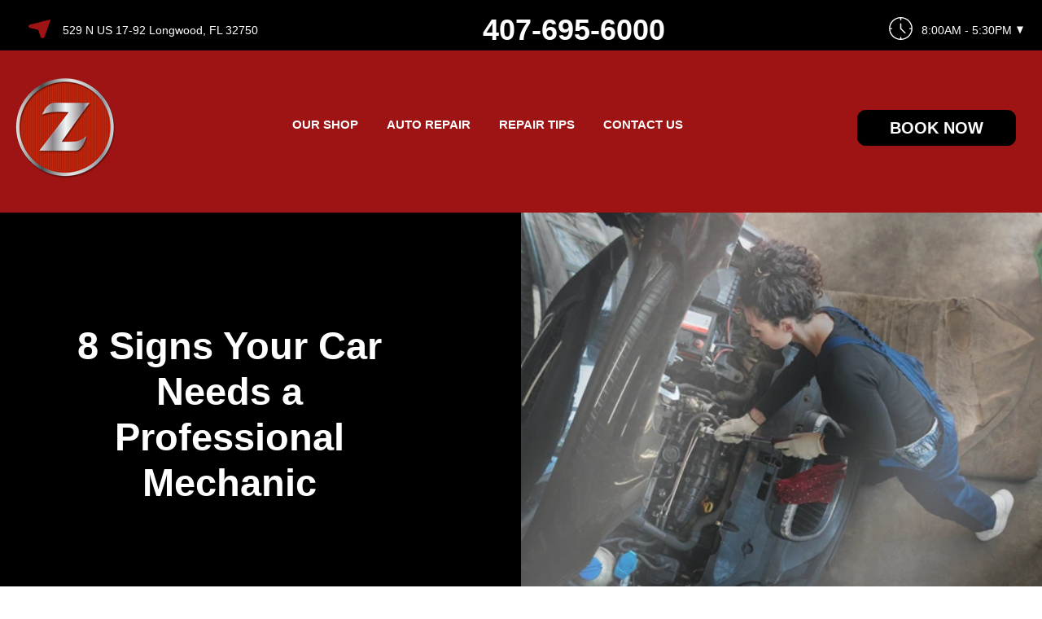

--- FILE ---
content_type: text/html; charset=UTF-8
request_url: https://www.ztechorlandofl.com/Longwood-broken-car.html
body_size: 38094
content:
<!DOCTYPE html>
<html lang="en">
<head>

 		<meta charset="utf-8">
	<meta name="viewport" content="width=device-width, initial-scale=1.0">

	<title>8 Signs Your Car Needs Auto Repair | ZTech Orlando</title>
 	<meta http-equiv="Content-type" content="text/html; charset=utf-8" />
 	<meta name="geo.position" content="28.7047740; -81.3260050"/>
 	<meta name="geo.placename" content="Longwood, FL"/>
 	<meta name="geo.region" content="US-FL" />
 	<meta name="ICBM" content="28.7047740,-81.3260050" />
 	<meta name="Description" content="Discover 8 vital signs your car may need a professional mechanic's touch. Don't ignore these warning signals. Get your vehicle checked today!"/>
 	<meta name="viewport" content="width=device-width, initial-scale=1.0">
 	<link rel="shortcut icon" type="image/x-icon" href="https://cdn.repairshopwebsites.com/defaults/images/favicon.ico" />
 	<meta charset="utf-8" />
 	<meta name="thumbnail" content="https://www.ztechorlandofl.com/custom/shop.jpg" />         <meta property="og:image" content="https://www.ztechorlandofl.com/custom/shop.jpg" />
 	<link rel="canonical" href="https://www.ztechorlandofl.com/Longwood-broken-car.html" />
 	
 
 	        <link rel="preload" href="https://cdn.repairshopwebsites.com/defaults/css/rateit.css" as="style" onload="this.onload=null;this.rel='stylesheet'">
<noscript><link rel="stylesheet"https://cdn.repairshopwebsites.com/defaults/css/rateit.css"></noscript>
 	<!-- App Styles -->

 	<link rel="stylesheet" href="https://cdn.repairshopwebsites.com/templates/75/css/css.css" />
        <link rel="preload" href="https://cdn.repairshopwebsites.com/defaults/css/default.css" as="style" onload="this.onload=null;this.rel='stylesheet'">
<noscript><link rel="stylesheet"https://cdn.repairshopwebsites.com/defaults/css/default.css"></noscript>
 	<style type = "text/css">
 
	.appointment-request {
		color: #FFFFFF;
		background-color: #000000;
		border-color: #000000;
	}

	.appointment-request:hover {
		color: #FFFFFF;
		background-color: #7A7A7A;
	}

	.header .header__bar {
		background-color: #000000;
	}

	.location {
		fill:#9E1313;
		color:#FFFFFF;
	}
	
	.phone {
		color:#FFFFFF;
		fill:#FFFFFF;
	}
	
	.list-links .phone {
		color:#FFFFFF;
		fill:#FFFFFF;
	}
	
	.time {
		fill: #FFFFFF;
		color: #FFFFFF;
	}

	.time .time__dropdown {background-color: #000000;}

	.header__inner {background-color: #9E1313;}

@media (max-width: 1023px) {
        .nav a {
		color:#FFFFFF;
	}
	
	.nav .sub a {
		color:#FFFFFF;
	}
}
	
	.nav {
		color:#FFFFFF;
	}
	
	.nav .sub li {
		color:#FFFFFF;
	}
	
	.nav .sub li:hover {
		color:#FFFFFF;
	}
	
	.nav .sub {
		background-color:#9E1313;
	}

@media (max-width: 1023px) {
    .header .header__nav.is-active {
         background-color: #9E1313; 
    }
}
	
@media (max-width: 1023px) {
    .nav .sub li {
        border-top: 0.1rem solid #9E1313;
    }
    .nav > ul > li {
        display: block;
        border-top: 0.1rem solid #9E1313;
    }
}

	@media (max-width: 1023px) {
		.nav .sub li {
			background-color:#000000;
		}
		.nav .sub {
			background-color:inherit;
		}
	}
	
	.nav-trigger span {background-color:#FFFFFF;}
	
	.list-links a {fill:#FFFFFF;}
	
	.list-links span {color:#FFFFFF;}
	
	.intro {background-color:#000000;}

	.intro .intro__content h1 {color:#FFFFFF;}

	.intro .intro__content p {color:#FFFFFF;}
	
	.intro .intro__content .btn {
		color: #FFFFFF;
		background-color: #9E1313;
		border-color: #9E1313;
		height: auto;
		margin-right: 15px;
	}

	.intro .intro__content .btn:hover {
		color: #FFFFFF;
		background-color: #7A7A7A;
	}
	
	
	.section__content h1 {color: #000000;}
	.section__content h2 {color: #000000;}
	
	.section__content h3 {color: #000000;}
	.section__content h4 {color: #000000;}
	.section__content h5 {color: #000000;}
	
	.section__content p {color: #000000;}
	.section__content ul {color: #000000;}
	.section__content a {color: #000000;}
	.section__content {color: #000000;}
	
	
	.cta_header {color: #9E1313;}
	
	.service .service__content {
		color: #FFFFFF;
		background-color: transparent;
	}
	
	.section__actions a {color: #9E1313;}
	

	.blobs path {
		fill: #9E1313;
		opacity: .06;
	}
	
	.section__background {background-color: #FFFFFF;}
	
	.section-default {background-color: #FFFFFF;}
	
	
	.section-location {
		color: #FFFFFF;
		background-color: #000000;
	}
	
	.section-location .btn {
		color: #FFFFFF;
		background-color: #9E1313;
		border-color: #9E1313;
	}

	.section-location .btn:hover {
		color: #FFFFFF;
		background-color: #7A7A7A;
	}
	
	
	.section-contact {background-color: #FFFFFF;}
	
	.section-contact .section__inner {
		color: #FFFFFF;
		background-color: #000000;
	}
	
	.section-contact .section__head:after {background-color: #FFFFFF;}
	.section-contact .section__content:after {background-color: #FFFFFF;}
	
	.section-contact .section__content p {color: #FFFFFF;}
	
	.section-contact .btn {
		color: #FFFFFF;
		background-color: #9E1313;
		border-color: #9E1313;
	}

	.section-contact .btn:hover {
		color: #FFFFFF;
		background-color: #7A7A7A;
	}
	
	
	.section-services {background-color: #7A7A7A;}
	
	.section-services .section__body h1 {color: #FFFFFF;}
	.section-services .section__shell h1 {color: #FFFFFF;}
	
	.section-services .section__body ul {color: #FFFFFF;}
	
	
	.section-reviews .section__head {color: #9E1313;}
	
	.section-reviews .blobs {background-color: #FFFFFF;}
	.section-reviews {background-color: #FFFFFF;}
	
	.section-reviews .review {background-color: #FFFFFF;}
	
	.section-reviews .review h2 {color: #000000;}
	
	.section-reviews .review p {color: #000000;}
	
	.section-reviews .section__actions .btn {
		color: #FFFFFF;
		background-color: #9E1313;
		border-color: #9E1313;
	}

	.section-reviews .section__actions .btn:hover {
		color: #9E1313;
		background-color: #7A7A7A;
	}
	
	.list-logos {background-color: #FFFFFF;}
	
	
	.section-services--alt {background-color: #9E1313;}
	
	.section-services--alt .section__body h1 {color: #FFFFFF;}
	
	.section-services--alt .section__content {background-color: #FFFFFF;}
	
	.section-services--alt .news h4 {color: #000000;}
	.section-services--alt .news p {color: #000000;}
	
	.section-services--alt .btn {
		color: #FFFFFF;
		background-color: #9E1313;
		border-color: #9E1313;
	}

	.section-services--alt .btn:hover {
		color: #9E1313;
		background-color: #7A7A7A;
	}
	
	
	.section-features h1 {color: #1C3674;}
	
	.section-features .feature {
		border: 0.2rem solid #1C3674;
		background-color: #FFFFFF;
		color: #000000;
	}
	
	.section-features .feature .btn {
		border: 0.2rem solid #1C3674;
		color: #FFFFFF;
		background-color: #1C3674;
	}

	.section-features .feature .btn:hover {
		color: #FFFFFF;
		background-color: #9E1313;
	}
	
	.section-features .blobs {background-color: #FFFFFF;}
	
	.section-features {background-color: #FFFFFF;}
	
	
	.footer__inner {
		color: #FFFFFF;
		background-color: #7A7A7A;
	}
	
	.footer__inner h1 {color: #FFFFFF;}
	
	.footer__outer {
		color: #FFFFFF;
		background-color: #9E1313;
	}
	
	.list-info a {background-color: #9E1313;}
	
	.list-services li svg path {fill: #9E1313;}

 </style>
        <script src="https://code.jquery.com/jquery-3.1.1.min.js" integrity="sha256-hVVnYaiADRTO2PzUGmuLJr8BLUSjGIZsDYGmIJLv2b8=" crossorigin="anonymous"></script>
<script src="https://code.jquery.com/ui/1.13.3/jquery-ui.js" defer></script>	

<script src="https://cdn.repairshopwebsites.com/templates/75/js/functions.js" defer></script>

<script type="text/javascript" src="https://cdn.repairshopwebsites.com/defaults/js/jquery.rateit.min.js" defer></script>

<script type="text/javascript">
// Mobile slide up menu
$(function() {
  $('.footer-call-btn-overlay .btn__close').on('click', function (e) {
    e.preventDefault();
    $('.footer-call-btn-overlay').slideUp();
  });	
});
</script>





<script>
$( document ).ready(function() {

	// Hours
	 var today = new Date();
	 var day = today.getDay();
	 
	 if (day == 0) {
		$("#sun").addClass("active");
	 } else if (day == 1) {
		$("#mon").addClass("active");
	 } else if (day == 2) {
		$("#tue").addClass("active");
	 } else if (day == 3) {
		$("#wed").addClass("active");
	 } else if (day == 4) {
		$("#thur").addClass("active");
	 } else if (day == 5) {
		$("#fri").addClass("active");
	 } else if (day == 6) {
		$("#sat").addClass("active");
	 }


	
	
	const todayHours = $('.time__dropdown .active').html();
	$('.hours__today').html(todayHours);
});
</script>

<script type="application/ld+json"> { "@context" : "http://schema.org", "@type" : "AutoRepair", "name" : "ZTech Orlando", "description" : "ZTech Orlando | Expert Auto Repair Services in Longwood, FL. Call Today 407-695-6000 or drop by 529 N US 17-92", "url" : "https://www.ztechorlandofl.com", "id" : "https://www.ztechorlandofl.com/", "image" : "https://www.ztechorlandofl.com/custom/logo.png", "priceRange" : "$", "address" : { "@type": "PostalAddress", "streetAddress": "529 N US 17-92", "addressLocality": "Longwood", "addressRegion": "FL", "postalCode": "32750", "addressCountry": "US"}, "geo" : { "@type": "GeoCoordinates", "latitude": "28.7047740", "longitude": "-81.3260050"}, "telephone" : "407-695-6000", "openingHours": [ "Mo 08:00-17:30", "Tu 08:00-17:30", "We 08:00-17:30", "Th 08:00-17:30", "Fr 08:00-17:30", "Sa 00:00-00:00", "Su 00:00-00:00"], "areaServed" : ["Longwood", "Winter Springs", "Winter Springs", "Lake Mary", "Casselberry", "Altamonte Springs", "Winter Park", "Maitland", "Oveido", "Sanford"], "sameAs" : ["https://goo.gl/maps/wyb2mfeRrnS2","https://www.facebook.com/Z-Tech-536319799858520/"],"review": [{"@type": "Review", "url": "https://www.ztechorlandofl.com/Winter Springs-testimonials.html","author": {"@type": "Person","name": "Pablo P." },"description": "I have taken my Nissan 280Z, 350Z, and Xterra to Avi and Joshna at Z Tech in Longwood for over 30 years. I do it for a reason. Avi and the staff at Z Tech have serviced and repaired my cars economically and on schedule. Avi has educated me to the importance of regular maintenance. I have used the strategy of buying cars I like and paying them off, giving me 5 years plus of savings on car payments. My Nissan cars have lasted well over 200k miles thanks to Avi and Z Tech.", "inLanguage": "en"} ]} </script>

</head>
<body>

	<div class="wrapper">
		<a href="#main" class="sr-only sr-only-focusable btn link-skip">Skip to Content</a>
	
		
		                 <header class="header js-header is-fixed">
		    <div class="header__bar bg-grey hidden-sm hidden-xs">
		        <div class="shell header__shell">
		            <a href="Longwood-auto-repair-shop-location.html" target="_blank" class="location">
		                <i class="ico-location">
		                    <svg xmlns="http://www.w3.org/2000/svg" data-name="Layer 2" viewBox="0 0 26.94 22.74" width="27" height="23"><g data-name="Layer 1"><path d="M0 8.43v-.57s.03-.05.04-.08c.17-.82.9-1.47 1.85-1.67l15.86-4.02c2.69-.68 5.38-1.36 8.08-2.04.17-.05.36-.06.53-.04.49.09.68.48.52.95-1.8 5.05-3.6 10.1-5.39 15.15-.6 1.69-1.2 3.38-1.8 5.08-.22.69-.83 1.23-1.63 1.45-.14.04-.28.07-.42.1h-.68s-.04-.02-.07-.03c-1.01-.15-1.81-.79-2.03-1.63-.93-2.76-1.86-5.51-2.79-8.27-.03-.13-.15-.23-.3-.26-3.32-.8-6.63-1.59-9.95-2.39-.54-.11-1.01-.38-1.31-.77-.2-.31-.37-.63-.5-.96" data-name="Path 14" style="stroke-width:0"/></g></svg>
		                </i><!-- /.ico-location -->
		
		                <address>
		                    529 N US 17-92 Longwood, FL 32750
		                </address>
		            </a><!-- /.location -->
		            <div class="phone">
		            <a href = "tel:4076956000">407-695-6000</a>
		            </div>
		            <div class="time">
		                <i class="ico-clock">
		                    <svg xmlns="http://www.w3.org/2000/svg" data-name="Layer 2" viewBox="0 0 28.8 28.04" width="29" height="28"><path d="M27.67 8.56c-.73-1.67-1.76-3.17-3.09-4.46-1.32-1.29-2.86-2.3-4.58-3C18.22.37 16.34 0 14.39 0s-3.83.37-5.61 1.1c-1.71.71-3.25 1.72-4.58 3a14.123 14.123 0 0 0-3.09 4.46c-.75 1.73-1.13 3.57-1.13 5.46s.38 3.73 1.13 5.46c.73 1.67 1.76 3.17 3.09 4.46 1.32 1.29 2.86 2.3 4.58 3 1.78.73 3.66 1.1 5.61 1.1s3.83-.37 5.61-1.1c1.71-.71 3.25-1.72 4.58-3 1.32-1.29 2.36-2.79 3.09-4.46.75-1.73 1.13-3.57 1.13-5.46s-.38-3.73-1.13-5.46Zm-2.19 6.26h1.7c.07 0 .15-.01.21-.03a12.19 12.19 0 0 1-1 4.16c-.66 1.51-1.59 2.86-2.79 4.03-1.2 1.16-2.59 2.08-4.14 2.72-1.39.57-2.86.9-4.38.98.01-.05.02-.1.02-.16v-1.66c0-.37-.31-.68-.69-.68s-.69.3-.69.68v1.66c0 .05 0 .11.02.16-1.52-.07-3-.4-4.4-.98-1.55-.64-2.94-1.55-4.14-2.72-1.2-1.16-2.13-2.52-2.79-4.03-.57-1.32-.91-2.71-1-4.14h1.77c.38 0 .69-.3.69-.68s-.31-.68-.69-.68H1.39c.07-1.52.4-2.99 1.01-4.38.66-1.51 1.59-2.86 2.79-4.03 1.2-1.16 2.59-2.08 4.14-2.72 1.42-.58 2.92-.91 4.46-.98a.66.66 0 0 0-.08.32v1.66c0 .37.31.68.69.68s.69-.3.69-.68V1.66c0-.11-.03-.22-.08-.32 1.54.07 3.03.4 4.44.98 1.55.64 2.94 1.55 4.14 2.72 1.2 1.16 2.13 2.52 2.79 4.03.61 1.4.95 2.89 1.01 4.41a.85.85 0 0 0-.22-.04h-1.7c-.38 0-.69.3-.69.68s.31.68.69.68Zm-10.44-1.04v-5.6c0-.37-.31-.68-.69-.68s-.69.3-.69.68v5.88s0 .09.01.13V14.42l.01.01.01.01.01.01s0 .01.01.02l.02.02 5.5 5.35c.27.26.71.26.98 0a.67.67 0 0 0 0-.96l-5.29-5.15Z" data-name="Layer 1" style="stroke-width:0"/></svg>
		                </i><!-- /.ico-clock -->
		
		                <span><p class="dropdown__message hours__today"></p></span>
		
		                <div class = "time__dropdown">
                                      <ul>
									<li>
										<strong>Mon</strong><br>
										
										<span id="mon" >8:00AM - 5:30PM</span>
									</li>
									
									<li>
										<strong>Tue</strong><br>
										
										<span id="tue">8:00AM - 5:30PM</span>
									</li>
									
									<li>
										<strong>Wed</strong><br>
										
										<span id="wed">8:00AM - 5:30PM</span>
									</li>
									
									<li>
										<strong>Thu</strong><br>
										
										<span id="thur">8:00AM - 5:30PM</span>
									</li>
									
									<li>
										<strong>Fri</strong><br>
										
										<span id="fri">8:00AM - 5:30PM</span>
									</li>
									
									<li>
										<strong>Sat</strong><br>
										
										<span id="sat">Closed</span>
									</li>
									
									<li>
										<strong>Sun</strong><br>
										
										<span id="sun">Closed</span>
									</li>

<li><small><div style='text-align:center;'></div></small></li>
								</ul>
				</div>
		            </div><!-- /.time -->
		        </div><!-- /.shell -->
		    </div><!-- /.header__bar -->
		
		    <div class="header__inner bg-dark-blue-1">
		        <div class="shell header__shell">
		            <a href="#" class="nav-trigger hidden-lg hidden-md js-nav-trigger">
		                <span></span>
		                <span></span>
		                <span></span>
		            </a><!-- /.nav-trigger -->
		
		            <a href="index.php" class="logo">
		                <img src="custom/logo.png" alt="Logo">
                                
		            </a><!-- /.logo -->
		
		            <div class="header__nav js-header-nav">
		                <ul class="list-links hidden-lg hidden-md">
		                    <li>
		                        <a href="index.php">
		                            <svg xmlns="http://www.w3.org/2000/svg" data-name="Layer 2" width="21.53" height="20.36" viewBox="0 0 43.06 40.72"><path d="M21.53 0 0 23.83h6.28v16.89h11.81v-9.63h6.87v9.63h12.59V23.83h5.51L21.53 0z" data-name="Layer 1" style="stroke-width:0"/></svg>
		
		                            <span>Home</span>
		                        </a>
		                    </li>
		
		                    <li>
		                        <a href="Longwood-auto-service-repair.html">
		                            <svg xmlns="http://www.w3.org/2000/svg" data-name="Layer 2" width="20.39" height="22.205" viewBox="0 0 40.78 44.41"><g data-name="Layer 1"><path d="M0 44.41c0-10.75 6.63-19.46 20.39-19.46s20.39 8.71 20.39 19.46"/><ellipse cx="20.39" cy="9.88" rx="9.44" ry="9.88"/></g></svg>
		                        </a>
		
		                        <span>Services</span>
		                    </li>
		
		                    <li>
		                        <a href="tel:407-695-6000">
		                            <svg xmlns="http://www.w3.org/2000/svg" data-name="Layer 2" width="27.235" height="27.685" viewBox="0 0 54.47 55.37"><path class="phone" d="m13.06 2.02 6.4 9.93c1.38 2.14 1.3 4.94-.23 6.97-1.94 2.57-4.51 6.82-1.97 9.85 2.63 3.14 8.47 13.71 20.17 6.71 2-1.2 4.5-1.12 6.39.24l8.8 6.36c1.79 1.29 2.36 3.72 1.35 5.7-2.45 4.8-8.74 11.71-23.42 4.37C10.83 42.29-11.52 14.66 6.8.87c2.02-1.52 4.88-.98 6.26 1.15Z" data-name="Layer 1" style="stroke-width:0"/></svg>
		                        </a>
		                    </li>
		
		                    <li>
		                        <a href="Longwood-auto-repair-shop-location.html">
		                            <svg xmlns="http://www.w3.org/2000/svg" data-name="Layer 2" width="17.13" height="23.665" viewBox="0 0 34.26 47.33"><path d="M34.26 17.93C34.26 7.8 26.23-.37 16.47.01 7.63.36.41 7.86.02 17.11c-.17 3.97.9 7.66 2.82 10.71l.05.07c.05.08.1.15.15.23L14.91 46.1a2.673 2.673 0 0 0 4.51 0l12.07-18.28h-.06a18.46 18.46 0 0 0 2.84-9.89Zm-17.13 6.95c-3.97 0-7.18-3.37-7.18-7.52s3.22-7.52 7.18-7.52 7.18 3.37 7.18 7.52-3.22 7.52-7.18 7.52Z" data-name="Layer 1" style="stroke-width:0"/></svg>
		
		                            <span>Location</span>
		                        </a>
		                    </li>
		
		                    <li>
		                        <a href="Longwood-auto-repair-shop.php">
		                            <svg xmlns="http://www.w3.org/2000/svg" id="Layer_2" data-name="Layer 2" width="26.875" height="17.91" viewBox="0 0 53.75 35.82"><defs><style>.cls-1{stroke-width:0}</style></defs><g id="Layer_1-2" data-name="Layer 1"><path d="M53.75 35.82H0V4.37l26.88 22.28L53.75 4.37v31.45z" class="cls-1"/><path d="M26.44 0H2.6l22.36 20.09 1.49 1.34 1.49-1.34L50.28 0H26.44Z" class="cls-1"/></g></svg>
		
		                            <span>Contact</span>
		                        </a>
		                    </li>
		                </ul><!-- /.list-links -->
		
		                <nav class="nav">
		                    <ul><li class = " has-dd"><a href = "Longwood-auto-repairs.html">OUR SHOP</a><div class = "sub"><ul><li><a href = "Longwood-auto-repair-shop-location.html">LOCATION</a></li><li><a href = "Longwood-testimonials.html">REVIEWS</a></li><li><a href = "Longwood-customer-service.html">CUSTOMER SERVICE</a></li></ul></div></li><li class = " has-dd"><a href = "Longwood-auto-service-repair.html">AUTO REPAIR</a><div class = "sub"><ul><li><a href = "Longwood-auto-service-repair.html">REPAIR SERVICES</a></li><li><a href = "guarantee.html">GUARANTEES</a></li></ul></div></li><li class = " has-dd"><a href = "Longwood-auto-repair-shop.php">REPAIR TIPS</a><div class = "sub"><ul><li><a href = "Longwood-auto-repair-shop.php">CONTACT US</a></li><li><a href = "Longwood-broken-car.html">IS MY CAR BROKEN?</a></li><li><a href = "Longwood-general-maintenance.html">GENERAL MAINTENANCE</a></li><li><a href = "Longwood-helpful-info.html">COST SAVING TIPS</a></li></ul></div></li><li class = " has-dd"><a href = "Longwood-auto-repair-shop.php">CONTACT US</a><div class = "sub"><ul><li><a href = "Longwood-auto-repair-shop.php">CONTACT US</a></li><li><a href = "defaults/files/DrivabilityForm.pdf" target = "new">DROP-OFF FORM</a></li><li><a href = "Longwood-auto-repair-shop-location.html">LOCATION</a></li><li><a href = "Longwood-customer-survey.php">CUSTOMER SURVEY</a></li><li><a href = "Longwood-appointment-request.php">APPOINTMENT REQUEST</a></li><li><a href = "Longwood-ask-an-expert.php">ASK THE MECHANIC</a></li></ul></div></li></ul>
		                <a href="Longwood-appointment-request.php" class="btn appointment-request btn--block hidden-lg hidden-md">Book Now</a><!-- /.btn btn--red btn--block -->
		                </nav><!-- /.nav -->
		
		
		                <div class="socials hidden-lg hidden-md">
		                    <ul>
		                        <li><a href = "https://goo.gl/maps/wyb2mfeRrnS2" target='new'><img src = "https://cdn.repairshopwebsites.com/defaults/images/Google.svg" alt = "Google Business Profile" border = "0"></a></li><li><a href = "https://www.facebook.com/Z-Tech-536319799858520/" target='new'><img src = "https://cdn.repairshopwebsites.com/defaults/images/Facebook.svg" alt = "Facebook" border = "0"></a></li>
		                    </ul>
		                </div><!-- /.socials -->
		            </div><!-- /.header__nav -->
		
		            <a href="Longwood-appointment-request.php" class="btn appointment-request hidden-xs hidden-sm" tabindex="-1">Book Now</a>
		        </div><!-- /.shell -->
		    </div><!-- /.header__inner -->
		</header><!-- /.header -->	

                                 <ul class="list-info hidden-lg hidden-md hidden-sm">
		    <li>
		        <a href="tel:407-695-6000">
                            <svg xmlns="http://www.w3.org/2000/svg" width="14.155" height="12.74" data-name="Layer 2" viewBox="0 0 28.31 25.48"><path d="m6.8.93 3.33 4.57c.72.98.68 2.27-.12 3.21C9 9.9 7.66 11.85 8.98 13.24c1.37 1.44 4.4 6.31 10.49 3.08 1.04-.55 2.34-.52 3.32.11l4.58 2.93c.93.59 1.22 1.71.7 2.62-1.28 2.21-4.55 5.39-12.18 2.02C5.62 19.47-5.99 6.76 3.54.4c1.05-.7 2.54-.45 3.25.53Z" data-name="Layer 1" style="fill:#fff;stroke-width:0"></path></svg>
		        </a>
                        
		    </li>
		
		    <li>
		        <a href="Longwood-auto-repair-shop-location.html">
                            <svg xmlns="http://www.w3.org/2000/svg" width="12.605" height="13.65" data-name="Layer 2" viewBox="0 0 25.21 27.3"><g data-name="Layer 1"><path d="M0 10.12v-.68s.03-.06.04-.1c.16-.98.84-1.77 1.74-2l14.84-4.82C19.14 1.7 21.66.89 24.18.07c.16-.06.33-.08.5-.05.46.11.63.57.49 1.14-1.69 6.06-3.37 12.12-5.04 18.18-.56 2.03-1.13 4.06-1.69 6.1-.2.82-.78 1.48-1.53 1.75-.13.05-.27.08-.4.12h-.63l-.06-.03c-.94-.17-1.69-.95-1.9-1.96l-2.61-9.93a.376.376 0 0 0-.28-.31c-3.11-.95-6.21-1.91-9.31-2.87-.5-.13-.94-.46-1.23-.92-.18-.37-.34-.76-.47-1.15" data-name="Path 14" style="fill:#fff;stroke-width:0"></path></g></svg>
		        </a>
		    </li>
		
		    <li>
		        <a href="Longwood-auto-repair-shop-location.html">
                            <svg xmlns="http://www.w3.org/2000/svg" width="14" height="14.9" data-name="Layer 2" viewBox="0 0 29.8 29.04"><path d="M28.17 9.06c-.73-1.67-1.76-3.17-3.09-4.46-1.32-1.29-2.86-2.3-4.58-3C18.72.87 16.84.5 14.89.5s-3.83.37-5.61 1.1c-1.71.71-3.25 1.72-4.58 3a14.123 14.123 0 0 0-3.09 4.46C.86 10.79.48 12.63.48 14.52s.38 3.73 1.13 5.46c.73 1.67 1.76 3.17 3.09 4.46 1.32 1.29 2.86 2.3 4.58 3 1.78.73 3.66 1.1 5.61 1.1s3.83-.37 5.61-1.1c1.71-.71 3.25-1.72 4.58-3 1.32-1.29 2.36-2.79 3.09-4.46.75-1.73 1.13-3.57 1.13-5.46s-.38-3.73-1.13-5.46Zm-2.19 6.26h1.7c.07 0 .15-.01.21-.03a12.19 12.19 0 0 1-1 4.16c-.66 1.51-1.59 2.86-2.79 4.03-1.2 1.16-2.59 2.08-4.14 2.72-1.39.57-2.86.9-4.38.98.01-.05.02-.1.02-.16v-1.66c0-.37-.31-.68-.69-.68s-.69.3-.69.68v1.66c0 .05 0 .11.02.16-1.52-.07-3-.4-4.4-.98-1.55-.64-2.94-1.55-4.14-2.72-1.2-1.16-2.13-2.52-2.79-4.03-.57-1.32-.91-2.71-1-4.14h1.77c.38 0 .69-.3.69-.68s-.31-.68-.69-.68H1.89c.07-1.52.4-2.99 1.01-4.38.66-1.51 1.59-2.86 2.79-4.03 1.2-1.16 2.59-2.08 4.14-2.72 1.42-.58 2.92-.91 4.46-.98a.66.66 0 0 0-.08.32v1.66c0 .37.31.68.69.68s.69-.3.69-.68V2.16c0-.11-.03-.22-.08-.32 1.54.07 3.03.4 4.44.98 1.55.64 2.94 1.55 4.14 2.72 1.2 1.16 2.13 2.52 2.79 4.03.61 1.4.95 2.89 1.01 4.41a.85.85 0 0 0-.22-.04h-1.7c-.38 0-.69.3-.69.68s.31.68.69.68Zm-10.44-1.04v-5.6c0-.37-.31-.68-.69-.68s-.69.3-.69.68v5.88s0 .09.01.13V14.92l.01.01.01.01.01.01s0 .01.01.02l.02.02 5.5 5.35c.27.26.71.26.98 0a.67.67 0 0 0 0-.96l-5.29-5.15Z" data-name="Layer 1" style="fill:#fff;stroke:#fff;stroke-miterlimit:10"></path></svg>
		        </a>
		    </li>
		</ul><!-- /.list-info -->
 
 		                 <div class="intro intro--alt bg-grey c-white">
			<div class="shell shell--fluid intro__shell">
				<div class="intro__content">
					<h1>8 Signs Your Car Needs a Professional Mechanic</h1>
				</div><!-- /.intro__content -->

				<figure class="intro__image">
					<img src="https://cdn.repairshopwebsites.com/templates/75/images/AutoTechnican.webp" alt="Intro image">
				</figure><!-- /.intro__image -->
			</div><!-- /.shell -->
		</div><!-- /.intro -->

        <section class="section-default">
            <div class="shell">
                <div class="section__content">
 					<ul class="breadcrumbs">
 						<a href="index.php">ZTECH ORLANDO</a> > <a href="Longwood-auto-repair-shop.php">REPAIR TIPS</a> > <a href="Longwood-broken-car.html">IS MY CAR BROKEN?</a>
 					</ul><!-- /.breadcrumbs -->
 <h2>ZTech Orlando in Longwood, FL Is Here To Help</h2>
<p>It can be tricky to tell whether your car needs a break or immediate attention from a mechanic. If you notice any of the signs we've listed below, we strongly recommend having your vehicle checked by a professional mechanic sooner rather than later. Taking action early can help you avoid more severe damage and expensive repairs later on.</p>

<br><h3>1. Car Experiences Stalling</h3>
<p>Is your car stalling or struggling to accelerate, no matter how hard you press the gas pedal? This isn't just inconvenient-it could indicate serious issues like a failing fuel pump or ignition problems, which are hazardous to face while driving. Don't wait and hope the problem resolves itself. Bring your vehicle in for a check up from our team of experts.</p>

<br><h3>2. Trouble Steering</h3>
<p>If your steering wheel becomes difficult to maneuver or your turns aren't as smooth as they used to be, it could signal an issue with essential steering components. Possible reasons could be low power steering fluid or other mechanical failures. It's crucial to address any problems that impact your ability to steer the car safely-seek immediate professional assistance at an auto repair shop.</p>

<br><h3>3. Fluid Leaks</h3>
<p>If your vehicle is leaving behind puddles of liquid, it's a sign you should investigate further. While water from air conditioning condensation is usually harmless, other fluids like oil, transmission fluid (red or brown), coolant (blue, yellow, green), power steering fluid, or brake fluid (thick but clear) indicate a potential leak in one of your car's critical systems. Addressing these leaks promptly can prevent further damage and ensure optimal performance. It's advisable to have these issues inspected and remedied by a specialist.</p>

<br><h3>4. Worn Out Brakes</h3>
<p>Brakes naturally wear down over time and if you notice them losing effectiveness or making unusual noises, it's a sign they may need attention. Screeching or squealing often indicates that the brake pads are worn and require replacement. Additionally, if your brakes shake or vibrate, this could point to a range of issues, from further wear on the pads to problems with the brake fluid or alignment.</p>

<br><h3>5. Alignment Issues</h3>
<p>If you've noticed your car's ride has become notably less smooth in the past few months, it might be time for a trip to the auto shop. A shaky or vibrating ride, especially at higher speeds, often stems from wheel or alignment issues.</p>

<p>Even after a proper wheel alignment, wheels can gradually shift, influenced by normal wear and tear or sudden incidents like accidents or unexpected bumps. Realignment is a straightforward procedure that can swiftly address the issue.
</p>


<br><h3>6. Uncommon Engine Noise</h3>
<p>Engines are meant to run smoothly, so if yours starts to sound louder with age, that's normal. But if you hear sudden, unusual noises like grinding, popping, or growling-or if starting your engine becomes a struggle-it's a good idea to visit your local auto shop. Catching these warning signs early can help ensure your car stays in top shape!</p>


<br><h3>7. Diagnostic Lights</h3>
<p>Modern vehicles are equipped with engine diagnostic or check engine lights that sometimes activate not because of an immediate issue, but as reminders for routine checkups after a certain mileage has been reached.</p> 

<p>In some instances, a glitch in the car's computer system might even trigger these lights without any actual problem. However, when these lights come on alongside other symptoms such as poor performance or strange noises, it's wise to get your car checked by a professional to ensure everything is running smoothly.</p>

<br><h3>8. Unpleasant Exhaust</h3>
<p>If you notice your exhaust emitting black smoke or strange odors, it might be time to check in with a mechanic. This could indicate something like a clogged filter or another issue with your car's systems, possibly even the catalytic converter. It's always a good idea to get these things looked at to keep your car running smoothly.</p><p>Stop by ZTech Orlando located at 529 N US 17-92 in Longwood, FL or call <a href = "tel:4076956000">407-695-6000</a> to 
talk to one of our friendly and professional technicians.</p>
 
 
 
 
 					</div><!-- /.section__content -->
            </div><!-- /.shell -->

            <div class="blobs">
				<svg class="blob blob--7" xmlns="http://www.w3.org/2000/svg" data-name="Layer 2" width="1932.63" height="1680.59" viewBox="0 0 1932.63 1680.59"><g data-name="Layer 1"><path d="M143.85 1126.91c-407.92 227.17 163.16 653.46 340.51 479.71 177.35-173.75 238.79-136.64 576.22 30.94 337.43 167.58 526.25-199.48 599.79-328.9 73.54-129.42 436.2-585.36 184.64-892.41C1593.45 109.21 1077-131.82 654.14 80.48 231.28 292.78 551.78 899.73 143.85 1126.9Z" data-name="Path 144" style="isolation:isolate;stroke-width:0"/></g></svg>
	    </div>
            </section>
                <section class="section-features">
			<div class="shell">
                                
			</div><!-- /.shell -->
		</section><!-- /.section-features -->
                            		<section class="section-reviews">
			<div class="shell">
				<header class="section__head">
					<h1>Reviews</h1>
				</header><!-- /.section__head -->

				<div class="section__content">
					<div class="reviews">
						<div class="reviews__items">
							                                                        <div class="reviews__item">
								<div class="review">
									<h2 class="review__title c-dark-blue-1"><span itemprop="author">Pablo P.</span><meta itemprop="datePublished" content="null"></h2><!-- /.review__title -->

									<ul class="list-stars">
										
									</ul><!-- /.list-stars -->

									<p>I have taken my Nissan 280Z, 350Z, and Xterra to Avi and Joshna at Z Tech in Longwood for over 30 years. I do it for a reason. Avi and the staff at Z Tech have serviced and repaired my cars economically and on schedule. Avi has educated me to the importance of regular maintenance. I have used the strategy of buying cars I like and paying them off, giving me 5 years plus of savings on car payments. My Nissan cars have lasted well over 200k miles thanks to Avi and Z Tech.</p><h6></h6>
								</div><!-- /.review -->
							</div><!-- /.reviews__item -->
							                                                        <div class="reviews__item hidden-xs">
								<div class="review">
									<h2 class="review__title c-dark-blue-1"><span itemprop="author">Stan M.</span><meta itemprop="datePublished" content="null"></h2><!-- /.review__title -->
									<ul class="list-stars">
										
									</ul><!-- /.list-stars -->
									<p>Since our 93 Accord was new I've done 95% of maintenance and repairs to it.  Oil changes, trans fluid changes, coolant flushes, tire rotations, replaced radiator, starter, pads, rotors, shoes, drums, master cyl., rack&pinion, muffler/tail pipes, plugs, wires, coil, distributors, oxygen sensor, speed sensor, throttle position sensor, fuel, oil & air filters,unit bearings, water pumps, timing belts, oil pan & valve cover seals, and struts.  Even pulled the engine and trans to replace every shaft seal to stop oil seepage and clean carbon out of the EGR passages.  But twice I was stumped to figure out problems.  I'm grateful Avi and Z Tech quickly helped me out.  A great shop and people.  I will be back.    </p><h6></h6>

                                                                        
								</div><!-- /.review -->
							</div><!-- /.reviews__item -->
							                                                        <div class="reviews__item hidden-xs">
								<div class="review">
									<h2 class="review__title c-dark-blue-1"><span itemprop="author">Dave D.</span><meta itemprop="datePublished" content="null"></h2><!-- /.review__title -->
									<ul class="list-stars">
										
									</ul><!-- /.list-stars -->

									<p>Finally some Nissan people that really know and love these cars. So very happy with my car again. Avi and Chris are awesome! They are honest and will let you know what needs to be fixed and what can wait. They also do performance upgrades :)</p><h6></h6>
								</div><!-- /.review -->
							</div><!-- /.reviews__item -->
							                                                        <div class="reviews__item hidden-xs">
								<div class="review">
									<h2 class="review__title c-dark-blue-1"><span itemprop="author">Peter B.</span><meta itemprop="datePublished" content="null"></h2><!-- /.review__title -->

									<ul class="list-stars">
										
									</ul><!-- /.list-stars -->

									<p>I've been taking my car to ZTech for 15 years now. Never had a problem, and neither will you. Avi and his crew know what their doing. Thank you to ZTechFlorida in Orlando.</p><h6></h6>
								</div><!-- /.review -->
							</div><!-- /.reviews__item -->
						</div><!-- /.reviews__items -->
					</div><!-- /.reviews -->
				</div><!-- /.section__content -->

				<div class="section__actions">
					<a href="Longwood-testimonials.html" class="btn btn--red btn--large">Read More</a><!-- /.btn btn--red btn--large -->
				</div><!-- /.section__actions -->
			</div><!-- /.shell -->

			<div class="blobs">
				<svg class="blob blob--5" xmlns="http://www.w3.org/2000/svg" data-name="Layer 2" width="1944.05" height="1482.75" viewBox="0 0 1944.05 1482.75"><g data-name="Layer 1"><path d="M441.83 444.86c-379.42-68.85-576.35 537.44-338.04 516 238.31-21.44 225.69 37.79 191.79 338.28-33.89 300.49 397.94 152.93 552.88 104.74 154.94-48.19 740.71-160.98 944.11-509.75 203.41-348.77 240.15-798.08-130.48-885.34C1291.46-78.47 821.24 513.7 441.82 444.85Z" data-name="Path 146" style="isolation:isolate;stroke-width:0"/></g></svg>
			</div><!-- /.section__background -->
		</section><!-- /.section-reviews -->
                                                                     <ul class="list-logos">
						
					</ul><!-- /.list-logos -->
 		</div><!-- /.main -->
 
 <footer class="footer">
		    <div class="footer__inner bg-dark-blue-1 c-white">
		        <div class="shell">
		            <h1>ZTech Orlando</h1>
		
		            <a href="Longwood-auto-service-repair.html"><h4>Auto Repair Services</h4></a>
		
		            <address>
		                529 N US 17-92<br>
		                Longwood, FL 32750
		            </address>

		            <div class="phone">
		            <a href = "tel:4076956000">407-695-6000</a>
		            </div>

		            <p>Call today at <a href = "tel:4076956000">407-695-6000</a> or come by the shop at 529 N US 17-92, Longwood, FL 32750. Ask any car or truck owner in Longwood who they recommend. Chances are they will tell you ZTech Orlando.</p>
		
		            <div class="socials">
		                <li><a href = "https://goo.gl/maps/wyb2mfeRrnS2" target='new'><img src = "https://cdn.repairshopwebsites.com/defaults/images/Google.svg" alt = "Google Business Profile" border = "0"></a></li><li><a href = "https://www.facebook.com/Z-Tech-536319799858520/" target='new'><img src = "https://cdn.repairshopwebsites.com/defaults/images/Facebook.svg" alt = "Facebook" border = "0"></a></li>
		            </div><!-- /.socials -->
		        </div><!-- /.shell -->
		    </div><!-- /.footer__inner -->
		
		    <div class="footer__outer bg-grey c-white">
		        <div class="shell">
		            <ul class="list-cards">
		                <li><img src="https://cdn.repairshopwebsites.com/defaults/images/pay_amex.png" alt = "American Express"></li><li><img src="https://cdn.repairshopwebsites.com/defaults/images/pay_cash.png" alt = "Cash"></li><li><img src="https://cdn.repairshopwebsites.com/defaults/images/pay_check.png" alt = "Check"></li><li><img src="https://cdn.repairshopwebsites.com/defaults/images/pay_debit_atm.png" alt = "Debit / ATM"></li><li><img src="https://cdn.repairshopwebsites.com/defaults/images/pay_discover.png" alt = "Discover Card"></li><li><img src="https://cdn.repairshopwebsites.com/defaults/images/pay_MC.png" alt = "Master Card"></li><li><img src="https://cdn.repairshopwebsites.com/defaults/images/pay_visa.png" alt = "Visa"></li><li><img src="https://cdn.repairshopwebsites.com/defaults/images/pay_cash_green.png" alt = "Cash Green"></li>
		            </ul><!-- /.list-cards -->
		
		            <p class="copyright">Copyright @ <script type="text/javascript">var today=new Date(); document.write(today.getFullYear());</script><a href="http://www.repairshopwebsites.com" target="new"> Repair Shop Websites</a>. All Rights Reserved | View Our <a href="privacy-policy.html">Privacy Policy</a></p><!-- /.copyright -->
		        </div><!-- /.shell -->
		    </div><!-- /.footer__outer -->
		</footer><!-- /.footer -->
	</div><!-- /.wrapper -->

	
	
</body>
</html>


--- FILE ---
content_type: text/css
request_url: https://cdn.repairshopwebsites.com/templates/75/css/css.css
body_size: 6913
content:
:root {
  --fz-html: 62.5%;
  --fz-base: 1.5rem;
  --fw-base: 400;
  --lh-base: 1.2;
  --ff-base: Inter, "Helvetica Neue", Helvetica, Arial, sans-serif;
  --c-base: #000;
  --c-white: #fff;
  --c-dark-blue-1: #1c3674;
  --c-dark-blue-2: #1f3c75;
  --c-grey: #7a7a7a;
  --c-red: #9e1313;
}

* {
  padding: 0;
  margin: 0;
  outline: 0;
  box-sizing: border-box;
}

*:before,
*:after {
  box-sizing: inherit;
}

article,
aside,
details,
figcaption,
figure,
footer,
header,
hgroup,
menu,
nav,
section,
summary,
main {
  display: block;
}

template {
  display: none;
}

html {
  -webkit-tap-highlight-color: rgba(0, 0, 0, 0);
  tap-highlight-color: rgba(0, 0, 0, 0);
}

body {
  -moz-osx-font-smoothing: grayscale;
  -webkit-font-smoothing: antialiased;
  font-smoothing: antialiased;
  text-size-adjust: none;
}

img,
iframe,
video,
audio,
object {
  max-width: 100%;
}

img,
iframe {
  border: 0 none;
}

img {
  height: auto;
  display: inline-block;
  vertical-align: middle;
}

img,
[style*=background-image] {
  image-rendering: -webkit-optimize-contrast;
}

b,
strong {
  font-weight: bold;
}

address {
  font-style: normal;
}

svg:not(:root) {
  overflow: hidden;
}

a,
button,
input[type=submit],
input[type=button],
input[type=reset],
input[type=file],
input[type=image],
label[for] {
  cursor: pointer;
}

a[href^=tel],
button[disabled],
input[disabled],
textarea[disabled],
select[disabled] {
  cursor: default;
}

button::-moz-focus-inner,
input::-moz-focus-inner {
  padding: 0;
  border: 0;
}

input[type=button],
input[type=text],
input[type=password],
input[type=date],
input[type=datetime],
input[type=datetime-local],
input[type=month],
input[type=week],
input[type=email],
input[type=number],
input[type=search],
input[type=tel],
input[type=time],
input[type=url],
input[type=color],
textarea,
a[href^=tel] {
  appearance: none;
}

input[type=search]::-webkit-search-cancel-button,
input[type=search]::-webkit-search-decoration {
  appearance: none;
}

textarea {
  overflow: auto;
  -webkit-overflow-scrolling: touch;
  overflow-scrolling: touch;
}

button,
input,
optgroup,
select,
textarea {
  font-family: inherit;
  font-size: inherit;
  color: inherit;
  -moz-osx-font-smoothing: grayscale;
  -webkit-font-smoothing: antialiased;
  font-smoothing: antialiased;
}

button,
select {
  text-transform: none;
}

table {
  width: 100%;
  border-collapse: collapse;
  border-spacing: 0;
}

nav ul,
nav ol {
  list-style: none outside none;
}

input::placeholder {
  color: inherit;
  opacity: 1;
}

textarea::placeholder {
  color: inherit;
  opacity: 1;
}

input:-webkit-autofill {
  -webkit-text-fill-color: inherit;
  -webkit-box-shadow: 0 0 0 1000px #fff inset;
}

@media (prefers-reduced-motion: no-preference) {
  :root {
    scroll-behavior: smooth;
  }
}

@media (prefers-reduced-motion: reduce) {
  * {
    transition: none !important;
    animation: none !important;
  }
}

html {
  font-size: var(--fz-html);
}

h1 {font-size: 35pt !important;}

h2 {font-size: 25pt !important;}

h3 {font-size: 21pt !important;}

h4 {font-size: 18pt !important;}

h5 {font-size: 15pt !important;}

h6 {font-size: 15pt !important;}

p {font-size: 15pt !important;}

.section-default .section__content li {font-size: 15pt !important;}

@media (max-width: 767px) {
  h1 {font-size: 26pt !important;}

  h2 {font-size: 22pt !important;}

  h3 {font-size: 17pt !important;}

  h4 {font-size: 15pt !important;}

  h5 {font-size: 13pt !important;}

  h6 {font-size: 13pt !important;}

  p {font-size: 13pt !important;}

  .section-default .section__content li {font-size: 15pt !important;}
}


body {
  min-width: 320px;
  font-family: var(--ff-base);
  font-weight: var(--fw-base);
  font-size: var(--fz-base);
  line-height: var(--lh-base);
  color: var(--c-base);
}

@media (max-width: 767px) {
  body {
    font-size: 1.3rem;
    line-height: 1.5;
  }
}

a {
  color: inherit;
  text-decoration: underline;
}

@media (hover: hover) {
  a:where(:hover, :focus-visible) {
    text-decoration: none;
  }
}

a[href^=tel] {
  text-decoration: none;
}

.level-1,
h1,
.level-2,
h2,
.level-3,
h3,
.level-4,
h4,
.level-5,
h5,
.level-6,
h6 {
  margin-bottom: calc(var(--lh-base) * 0.5em);
}

.level-1,
h1 {
  font-size: 3rem;
}

@media (max-width: 767px) {
  .level-1,
  h1 {
    font-size: 2.6rem;
  }
}

.level-2,
h2 {
  font-size: 2.5rem;
}

@media (max-width: 767px) {
  .level-2,
  h2 {
    font-size: 2.2rem;
  }
}

.level-3,
h3 {
  font-size: 2.1rem;
}

@media (max-width: 767px) {
  .level-3,
  h3 {
    font-size: 1.7rem;
  }
}

.level-4,
h4 {
  font-size: 1.8rem;
}

@media (max-width: 767px) {
  .level-4,
  h4 {
    font-size: 1.5rem;
  }
}

.level-5,
h5 {
  font-size: 2.1rem;
}

@media (max-width: 767px) {
  .level-5,
  h5 {
    font-size: 1.7rem;
  }
}

.level-6,
h6 {
  font-size: 1.4rem;
}

p,
ul,
ol,
dl,
hr,
table,
blockquote {
  margin-bottom: calc(var(--lh-base) * 0.5em);
}

h1[class],
h2[class],
h3[class],
h4[class],
h5[class],
h6[class],
h1:last-child,
h2:last-child,
h3:last-child,
h4:last-child,
h5:last-child,
h6:last-child,
p:last-child,
ul:last-child,
ol:last-child,
dl:last-child,
table:last-child,
blockquote:last-child {
  margin-bottom: 0;
}

@media (min-width: 1023.02px) {
  *:focus {
    outline: 2px solid orange;
  }
}

.sr-only {
  position: absolute;
  width: 1px;
  height: 1px;
  padding: 0;
  margin: -1px;
  overflow: hidden;
  clip: rect(0, 0, 0, 0);
  border: 0;
}

[hidden],
.hidden {
  display: none !important;
}

[disabled],
.disabled {
  cursor: default;
}

.visible-xs-block,
.visible-xs-inline,
.visible-xs-inline-block,
.visible-sm-block,
.visible-sm-inline,
.visible-sm-inline-block,
.visible-md-block,
.visible-md-inline,
.visible-md-inline-block,
.visible-lg-block,
.visible-lg-inline,
.visible-lg-inline-block {
  display: none !important;
}

@media (max-width: 767px) {
  .hidden-xs {
    display: none !important;
  }
  .visible-xs-block {
    display: block !important;
  }
  .visible-xs-inline {
    display: inline !important;
  }
  .visible-xs-inline-block {
    display: inline-block !important;
  }
}

@media (min-width: 767.02px) and (max-width: 1023px) {
  .hidden-sm {
    display: none !important;
  }
  .visible-sm-block {
    display: block !important;
  }
  .visible-sm-inline {
    display: inline !important;
  }
  .visible-sm-inline-block {
    display: inline-block !important;
  }
}

@media (min-width: 1023.02px) and (max-width: 1199px) {
  .hidden-md {
    display: none !important;
  }
  .visible-md-block {
    display: block !important;
  }
  .visible-md-inline {
    display: inline !important;
  }
  .visible-md-inline-block {
    display: inline-block !important;
  }
}

@media (min-width: 1199.02px) {
  .hidden-lg {
    display: none !important;
  }
  .visible-lg-block {
    display: block !important;
  }
  .visible-lg-inline {
    display: inline !important;
  }
  .visible-lg-inline-block {
    display: inline-block !important;
  }
}

.bg-dark-blue-1 {
  background-color: var(--c-dark-blue-1);
}

.bg-dark-blue-2 {
  background-color: var(--c-dark-blue-2);
}

.bg-grey {
  background-color: var(--c-grey);
}

.bg-red {
  background-color: var(--c-red);
}

.bg-white {
  background-color: var(--c-white);
}

.c-dark-blue-1 {
  color: var(--c-dark-blue-1);
}

.c-dark-blue-2 {
  color: var(--c-dark-blue-2);
}

.c-grey {
  color: var(--c-grey);
}

.c-red {
  color: var(--c-red);
}

.c-white {
  color: var(--c-white);
}

.c-base {
  color: var(--c-base);
}

/* ------------------------------------------------------------ *\
    Blobs
\* ------------------------------------------------------------ */

.blobs {
  position: absolute;
  top: 0;
  left: 0;
  width: 100%;
  height: 100%;
  z-index: -1;
  pointer-events: none;
}

.blobs .blob {
  position: absolute;
  z-index: 1;
}

.blobs .blob--1 {
  top: 22.1rem;
  left: -40.9rem;
  display: block;
  max-width: 193.2rem;
}

.blobs .blob--2 {
  bottom: -142.1rem;
  left: -26.9rem;
  max-width: 194rem;
}

.blobs .blob--3 {
  top: 6rem;
  right: 24rem;
  max-width: 121.6rem;
}

.blobs .blob--4 {
  top: 5rem;
  left: 9rem;
  max-width: 121.6rem;
}

.blobs .blob--5 {
  top: -74rem;
  left: -34rem;
  max-width: 194.4rem;
}

.blobs .blob--6 {
  top: -46rem;
  left: -11rem;
  max-width: 159.6rem;
}

.blobs .blob--7 {
  top: -2rem;
  left: -23rem;
  max-width: 175.1rem;
}

.blobs .blob--8 {
  top: -11rem;
  left: -23rem;
  max-width: 168.2rem;
}

.btn {
  display: inline-flex;
  vertical-align: middle;
  align-items: center;
  justify-content: center;
  cursor: pointer;
  text-decoration: none;
  appearance: none;
  font-size: 2rem;
  text-transform: uppercase;
  font-weight: 700;
  padding: 0.9rem 3.9rem;
  border: 0.1rem solid;
  border-radius: 1rem;
  text-align: center;
  transition: color 0.3s, background-color 0.3s border-color 0.3s;
}

@media (max-width: 767px) {
  .btn {
    font-size: 1.2rem;
    padding: 0.8rem 4rem;
    min-width: auto;
  }
}

.btn--red {
  background-color: var(--c-red);
  color: var(--c-white);
  border-color: var(--c-red);
}

.btn--red:hover {
  background-color: transparent;
  color: var(--c-red);
}

.btn--dark-blue {
  background-color: var(--c-dark-blue-1);
  color: var(--c-white);
  border-color: var(--c-dark-blue-1);
}

.btn--dark-blue:hover {
  background-color: var(--c-red);
  border-color: var(--c-red);
}

.btn--large {
  font-size: 2.6rem;
  padding: 1.6rem 4.4rem;
  min-width: 27.9rem;
}

@media (max-width: 767px) {
  .btn--large {
    font-size: 1.2rem;
    padding: 0.8rem 4rem;
    min-width: auto;
  }
}

.btn--block {
  display: block;
  padding-inline: 0;
}

.btn--medium {
  font-size: 2.8rem;
  padding: 1.7rem 3.6rem;
  font-weight: 700;
}

@media (max-width: 767px) {
  .btn--medium {
    font-size: 1.2rem;
    padding: 0.8rem 4rem;
    min-width: auto;
  }
}

.btn--small {
  text-transform: none;
  padding: 0.8rem 2.3rem;
  font-size: 2rem;
  border-radius: 1.5rem;
}

/* ------------------------------------------------------------ *\
    Copyright
\* ------------------------------------------------------------ */

.copyright {
  font-size: 2rem;
  line-height: 1;
  line-height: 120%;
}

@media (max-width: 1023px) {
  .copyright {
    font-size: 1.3rem;
  }
}

/* ------------------------------------------------------------ *\
    Feature
\* ------------------------------------------------------------ */

.feature {
  border: 0.2rem solid var(--c-dark-blue-1);
  background-color: var(--c-white);
  height: 100%;
  border-radius: 2rem;
  padding: 4.2rem 3rem;
  text-align: center;
  font-size: 1.5rem;
  line-height: 1.3;
  letter-spacing: 0.1em;
  min-height: 44.4rem;
  position: relative;
  display: flex;
  align-items: center;
}

@media (max-width: 1023px) {
  .feature {
    min-height: 35rem;
  }
}

@media (max-width: 767px) {
  .feature {
    font-size: 1.3rem;
    padding: 2.2rem 1rem;
    min-height: 26rem;
    border-radius: 1rem;
    padding-bottom: 25%;
  }
}

.feature h2 {
  font-weight: 400;
  font-size: 3.1rem;
  line-height: 1.2;
  letter-spacing: 0.1em;
  margin-bottom: 4.7rem;
}

@media (max-width: 1023px) {
  .feature h1 {
    font-size: 2.2rem;
  }
}

@media (max-width: 767px) {
  .feature h1 {
    font-size: 1.8rem;
  }
}

.feature p + p {
  margin-top: 1.7rem;
}

.feature .btn {
  position: absolute;
  bottom: -2.2rem;
  left: 0;
  right: 0;
  margin: 0 auto;
  max-width: 16.5rem;
  font-size: 2rem;
}

@media (max-width: 767px) {
  .feature .btn {
    font-size: 1.3rem;
    max-width: 13.5rem;
  }
}

.feature a:not(.btn) {
  position: absolute;
  top: 0;
  left: 0;
  width: 100%;
  height: 100%;
  display: block;
}

.feature:hover {
  border-color: var(--c-red);
}

.feature:hover .btn {
  background-color: var(--c-red);
  color: var(--c-white);
}

.feature--large {
  font-size: 1.8rem;
  min-height: 52.4rem;
}

@media (max-width: 1023px) {
  .feature--large {
    min-height: 40rem;
    font-size: 1.5rem;
    padding: 1.5rem;
  }
}

@media (max-width: 767px) {
  .feature--large {
    font-size: 1.3rem;
    padding: 2.2rem 1rem;
    min-height: 26rem;
    border-radius: 1rem;
  }
}

.feature--large .btn {
  font-size: 2.2rem;
  max-width: 20rem;
}

@media (max-width: 767px) {
  .feature--large .btn {
    font-size: 1.3rem;
    max-width: 13.5rem;
  }
}

.feature--large h1 {
  font-size: 3.6rem;
  margin-bottom: 5.2rem;
}

@media (max-width: 1199px) {
  .feature--large h1 {
    font-size: 3.1rem;
  }
}

@media (max-width: 1023px) {
  .feature--large h1 {
    font-size: 2.2rem;
  }
}

@media (max-width: 767px) {
  .feature--large h1 {
    font-size: 1.8rem;
  }
}

/* ------------------------------------------------------------ *\
    Features
\* ------------------------------------------------------------ */

.features .features__items {
  display: flex;
  margin: 0 -1.5rem;
  justify-content: center;
  flex-wrap: wrap;
}

.features .features__item {
  flex: 0 0 25.8%;
  max-width: 25.8%;
  padding: 0 1.5rem;
}

@media (max-width: 1199px) {
  .features .features__item {
    flex: 0 0 33.3%;
    max-width: 33.3%;
  }
}

@media (max-width: 767px) {
  .features .features__item {
    flex: 0 0 57%;
    max-width: 57%;
    margin-bottom: 3rem;
  }
}

@media (max-width: 374px) {
  .features .features__item {
    flex: 0 0 80%;
    max-width: 80%;
  }
}

.features--large .features__item {
  flex: 0 0 30.2%;
  max-width: 30.2%;
}

@media (max-width: 1199px) {
  .features--large .features__item {
    flex: 0 0 33.3%;
    max-width: 33.3%;
  }
}

@media (max-width: 767px) {
  .features--large .features__item {
    flex: 0 0 57%;
    max-width: 57%;
    margin-bottom: 3rem;
  }
}

@media (max-width: 374px) {
  .features--large .features__item {
    flex: 0 0 80%;
    max-width: 80%;
  }
}

.feature__content {width:100%;}

.feature__content ul { padding-left: 15px; }
/* ------------------------------------------------------------ *\
    Footer
\* ------------------------------------------------------------ */

.footer {
  z-index: 2;
  position: relative;
}

.footer .footer__inner {
  text-align: center;
  padding: 5rem 0 2rem;
  font-size: 1.8rem;
}

@media (max-width: 767px) {
  .footer .footer__inner {
    padding: 2rem 0 1rem;
    font-size: 1.3rem;
  }
}

.footer .footer__inner h1 {
  font-size: 6rem;
  line-height: 1.3;
  margin-bottom: 0.5rem;
}

@media (max-width: 767px) {
  .footer .footer__inner h1 {
    font-size: 3rem;
    margin-bottom: 1.2rem;
  }
}

.footer .footer__inner h4 {
  font-size: 2.4rem;
  font-weight: 400;
}

@media (max-width: 767px) {
  .footer .footer__inner h2 {
    font-size: 1.2rem;
  }
}

.footer .footer__inner address {
  font-size: 2.1rem;
  font-weight: 700;
  margin: 5.6rem 0 2rem;
}

@media (max-width: 1023px) {
  .footer .footer__inner address {
    margin: 3rem 0 2rem;
  }
}

@media (max-width: 767px) {
  .footer .footer__inner address {
    font-size: 1.2rem;
    margin: 3rem 0 1rem;
  }
}

.footer .footer__outer {
  padding: 2.8rem 0 4.2rem;
}

@media (max-width: 1023px) {
  .footer .footer__outer {
    padding: 1.5rem 0;
  }
}

@media (max-width: 767px) {
  .footer .footer__outer {
    padding: 0.5rem 0;
  }
}

.footer .footer__outer .shell {
  display: flex;
  justify-content: space-between;
  align-items: center;
  max-width: 112rem;
}

@media (max-width: 374px) {
  .footer .footer__outer .shell {
    flex-direction: column;
  }
}

.footer .phone {
  font-size: 3.6rem;
  letter-spacing: 0.1em;
  margin-bottom: 5rem;
  display: block;
}

@media (max-width: 1023px) {
  .footer .phone {
    margin-bottom: 2rem;
  }
}

@media (max-width: 767px) {
  .footer .phone {
    font-size: 1.8rem;
  }
}

.footer .socials {
  margin-top: 5.3rem;
}

@media (max-width: 1023px) {
  .footer .socials {
    margin-top: 3rem;
  }
}

@media (max-width: 767px) {
  .footer .socials {
    margin-top: 2.5rem;
  }
}

.footer .copyright {
  max-width: 50rem;
  text-align: center;
  display: block;
}

@media (max-width: 1023px) {
  .footer .copyright {
    max-width: 40rem;
  }
}

@media (max-width: 767px) {
  .footer .copyright {
    max-width: 25rem;
  }
}

.grid-flex {
  --grid-gutter: 2rem;
  display: flex;
  flex-flow: row wrap;
  margin-inline: calc(var(--grid-gutter) / 2 * -1);
}

.grid-flex .grid__col {
  --grid-cols: 1;
  padding-inline: var(--grid-gutter);
  max-width: calc(100% / var(--grid-cols));
  flex: 0 0 calc(100% / var(--grid-cols));
}

.grid-flex .grid__col--1of2 {
  --grid-cols: 2;
}

.grid-flex .grid__col--1of3 {
  --grid-cols: 3;
}

.grid-flex .grid__col--1of4 {
  --grid-cols: 4;
}

.grid-flex .grid__col--1of5 {
  --grid-cols: 5;
}

.grid-flex .grid__col--1of6 {
  --grid-cols: 6;
}

.grid {
  --grid-cols: 1;
  --grid-gutter: 2rem;
  display: grid;
  grid-template-columns: repeat(var(--grid-cols), 1fr);
  gap: var(--grid-gutter);
}

.grid--size-1of2 {
  --grid-cols: 2;
}

.grid--size-1of3 {
  --grid-cols: 3;
}

.grid--size-1of4 {
  --grid-cols: 4;
}

.grid--size-1of5 {
  --grid-cols: 5;
}

.grid--size-1of6 {
  --grid-cols: 6;
}

/* ------------------------------------------------------------ *\
    Header
\* ------------------------------------------------------------ */

.header {
  position: relative;
}

.header .header__bar {
  padding: 1.5rem 0 0.4rem;
  color: var(--c-white);
}

.header .header__bar .header__shell {
  padding-left: 3.5rem;
  padding-right: 2.3rem;
}

.header .header__shell {
  display: flex;
  justify-content: space-between;
  align-items: center;
}

@media (max-width: 1023px) {
  .header .header__shell {
    justify-content: center;
  }
}

.header .header__inner {
  padding: 2rem 0 2.9rem;
}

@media (max-width: 767px) {
  .header .header__inner {
    padding: 1.3rem 0 0.7rem;
  }
}

.header .header__inner .header__shell {
  padding-right: 3.2rem;
}

@media (max-width: 767px) {
  .header .header__inner .header__shell {
    padding-right: 0;
    padding-left: 0;
  }
}

.header .header__inner .btn {
  margin-left: 20px;
  white-space: nowrap;
}

@media (max-width: 1023px) {
  .header .header__nav {
    position: absolute;
    left: 0;
    top: 80%;
    background-color: var(--c-dark-blue-1);
    z-index: 3;
    min-width: 35.3rem;
    opacity: 0;
    visibility: hidden;
    transition: opacity 0.3s, visibility 0.3s, top 0.3s;
  }
  .header .header__nav.is-active {
    top: 100%;
    opacity: 1;
    visibility: visible;
  }
}

@media (max-width: 374px) {
  .header .header__nav {
    min-width: auto;
    width: 100%;
  }
}

.header .header__nav .btn {
  border-radius: 0;
  margin-left: 0px;
}

.header .socials {
  text-align: center;
  padding: 1rem 2.7rem;
}

.header.is-fixed {
  position: fixed;
  top: 0;
  left: 0;
  width: 100%;
  z-index: 5;
}

/* ------------------------------------------------------------ *\
    Intro
\* ------------------------------------------------------------ */

.intro {
  position: relative;
  padding: 10.6rem 0 12.4rem;
  min-height: 40rem;
}

@media (max-width: 1023px) {
  .intro {
    padding: 5rem 0;
  }
}

@media (max-width: 767px) {
  .intro {
    min-height: auto;
    padding: 12.5rem 0;
  }
}

.intro .intro__shell {
  display: flex;
}

.intro .intro__image {
  position: absolute;
  right: 0;
  top: 0;
  bottom: 0;
  width: 50%;
}

@media (max-width: 767px) {
  .intro .intro__image {
    width: 100%;
  }
}

.intro .intro__image img {
  width: 100%;
  height: 100%;
  object-fit: cover;
}

.intro .intro__content {
  width: 50%;
  text-align: center;
  padding: 0 5rem;
}

@media (max-width: 1199px) {
  .intro .intro__content {
    width: 50%;
  }
}

@media (max-width: 1023px) {
  .intro .intro__content {
    padding: 0;
  }
}

@media (max-width: 767px) {
  .intro .intro__content {
    width: 100%;
    z-index: 2;
  }
}

.intro .intro__content h1 {
  font-size: 6rem;
}

@media (max-width: 1023px) {
  .intro .intro__content h1 {
    font-size: 3rem;
    margin-bottom: 0;
  }
}

.intro .intro__content p {
  font-size: 2rem;
}

.intro .intro__content .btn {
  margin-top: 6.2rem;
}

@media (max-width: 1023px) {
  .intro .intro__content .btn {
    margin-top: 3.2rem;
  }
}

.intro--alt {
  padding: 13.6rem 0;
  text-align: center;
}

@media (max-width: 767px) {
  .intro--alt {
    min-height: auto;
    padding: 12.5rem 0;
  }
}

.intro--alt .intro__content {
  width: 44%;
}

@media (max-width: 767px) {
  .intro--alt .intro__content {
    width: 100%;
  }
}

/* ------------------------------------------------------------ *\
	Link
\* ------------------------------------------------------------ */

.link-skip {
  position: fixed;
  top: 3rem;
  left: 3rem;
  z-index: 10;
}

.sr-only-focusable:active,
.sr-only-focusable:focus {
  position: absolute;
  width: auto;
  height: auto;
  clip: initial;
  margin: inherit;
  border: initial;
}

/* ------------------------------------------------------------ *\
    Link    
\* ------------------------------------------------------------ */

.link {
  font-size: 3rem;
  font-weight: 700;
  text-decoration: none;
}

@media (max-width: 767px) {
  .link {
    font-size: 1.5rem;
  }
}

/* ------------------------------------------------------------ *\
    List cards
\* ------------------------------------------------------------ */

.list-cards {
  list-style-type: none;
  margin-bottom: 0;
}

.list-cards li {
  display: inline-block;
  padding: 0 0.4rem;
}

@media (max-width: 767px) {
  .list-cards img {
    max-width: 2.3rem;
  }
}

/* ------------------------------------------------------------ *\
    List Info
\* ------------------------------------------------------------ */

.list-info {
  position: fixed;
  top: 17.8rem;
  right: 1.75rem;
  list-style-type: none;
  z-index: 5;
}

.list-info li {
  margin-bottom: 1.2rem;
}

.list-info a {
  display: block;
  background-color: var(--c-red);
  border: 0.1rem solid var(--c-white);
  border-radius: 50%;
  position: relative;
  width: 2.95rem;
  height: 2.95rem;
}

.list-info svg {
  position: absolute;
  top: 0;
  bottom: 0;
  left: 0;
  right: 0;
  margin: auto;
}

/* ------------------------------------------------------------ *\
    List Links
\* ------------------------------------------------------------ */

.list-links {
  display: flex;
  justify-content: space-between;
  list-style-type: none;
  align-items: center;
  padding: 1.9rem;
}

.list-links li {
  text-align: center;
}

.list-links a {
  display: block;
  text-decoration: none;
}

.list-links svg {
  min-height: 2.7rem;
}

.list-links span {
  display: block;
}

/* ------------------------------------------------------------ *\
    List logos
\* ------------------------------------------------------------ */

.list-logos {
  text-align: center;
  padding-bottom: 20px;
  padding-left: 10%;
  padding-right: 10%;
}

@media (max-width: 767px) {
  .list-logos {
    margin: 0 -2rem;
  }
}

.list-logos li {
  display: inline-block;
  vertical-align: middle;
  padding: 0 4rem;
  max-width: 20%;
  position: relative;
  z-index: 2;
}

@media (max-width: 767px) {
  .list-logos li {
    padding: 0 2rem;
  }
}

@media (max-width: 767px) {
  .list-logos img {
    max-width: 7rem;
  }
}

/* ------------------------------------------------------------ *\
    List services
\* ------------------------------------------------------------ */

.list-services {
  list-style-type: none;
  font-size: 2.4rem;
  font-weight: 700;
  max-width: 50%;
  margin: 0 auto;
  list-style-position: inside;
  white-space: nowrap;
}

@media (max-width: 1023px) {
  .list-services {
    font-size: 2rem;
    max-width: 100%;
  }
}

@media (max-width: 767px) {
  .list-services {
    font-size: 1.2rem;
  }
}

.list-services li {
  margin-bottom: 3.4rem;
  position: relative;
  padding-left: 4rem;
}

.list-services li svg {
  content: "";
  position: absolute;
  left: 0;
  top: 0;
  bottom: 0;
  width: 3rem;
  height: 3.1rem;
}

@media (max-width: 767px) {
  .list-services li svg {
    width: 1.6rem;
    height: 1.6rem;
  }
}

.list-services li svg path {
  fill: #aa2d2d;
}

@media (max-width: 767px) {
  .list-services li {
    padding-left: 2rem;
    margin-bottom: 1.7rem;
  }
}

/* ------------------------------------------------------------ *\
    List stars
\* ------------------------------------------------------------ */

.list-stars {
  list-style-type: none;
  text-align: center;
}

.list-stars li {
  display: inline-block;
  padding: 0.1rem;
}

/* ------------------------------------------------------------ *\
    Location
\* ------------------------------------------------------------ */

.location {
  text-decoration: none;
  font-size: 1.4rem;
  transition: opacity 0.3s;
}

.location:hover {
  opacity: 0.7;
}

.location i,
.location address {
  display: inline-block;
  vertical-align: middle;
}

.location address {
  margin-left: 1.1rem;
}

/* ------------------------------------------------------------ *\
    Logo
\* ------------------------------------------------------------ */

.logo {
  text-decoration: none;
  display: contents;
}

@media (max-width: 1199px) {
  .logo {
    display: block;
  }
}

@media (max-width: 1199px) {
  .logo img:first-child {
    max-width: 25rem;
  }
}

@media (max-width: 767px) {
  .logo img:first-child {
    max-width: 18rem;
  }
}

@media (max-width: 1199px) {
  .logo img:nth-child(2) {
    max-width: 10rem;
  }
}

@media (max-width: 767px) {
  .logo img:nth-child(2) {
    max-width: 8.3rem;
    display: block;
    margin: 0 auto;
  }
}

/* ------------------------------------------------------------ *\
    Map
\* ------------------------------------------------------------ */

.map {
  position: absolute;
  top: 0;
  left: 0;
  width: 100%;
  height: 100%;
}

.map .map__canvas {
  position: absolute;
  left: 0;
  top: 0;
  width: 100%;
  height: 100%;
}

/* ------------------------------------------------------------ *\
    Nav trigger
\* ------------------------------------------------------------ */

.nav-trigger {
  display: inline-block;
  width: 2rem;
  height: 1.4rem;
  position: absolute;
  top: 50%;
  left: 2rem;
  transform: translateY(-50%);
}

.nav-trigger span {
  position: absolute;
  left: 0;
  right: 0;
  top: 0;
  width: 100%;
  height: 0.3rem;
  background-color: var(--c-red);
  transition: all 0.3s;
}

.nav-trigger span:nth-child(2) {
  top: 0.7rem;
}

.nav-trigger span:nth-child(3) {
  top: 1.4rem;
}

.nav-trigger.is-active span:nth-child(2) {
  opacity: 0;
  visibility: hidden;
}

.nav-trigger.is-active span:nth-child(1) {
  top: 1.1rem;
  transform: rotate(45deg);
}

.nav-trigger.is-active span:nth-child(3) {
  top: 1.1rem;
  transform: rotate(-45deg);
}

/* ------------------------------------------------------------ *\
    Nav
\* ------------------------------------------------------------ */

.nav {
  color: var(--c-white);
  font-weight: bold;
}

.nav ul {
  margin-left: 10px;
}

.nav > ul > li {
  display: inline-block;
  position: relative;
}

@media (max-width: 1023px) {
  .nav > ul > li {
    display: block;
    border-top: 0.1rem solid var(--c-dark-blue-2);
  }
}

@media (max-width: 1023px) {
  .nav a {
    display: block;
    position: relative;
  }
}

.nav > ul > li + li {
  margin-left: 3.5rem;
}

@media (max-width: 1199px) {
  .nav > ul > li + li {
    margin-left: 1.5rem;
  }
}

@media (max-width: 1023px) {
  .nav > ul > li + li {
    margin-left: 0;
  }
}

.nav a {
  text-decoration: none;
  transition: opacity 0.3s;
}

@media (max-width: 1023px) {
  .nav a {
    font-size: 2.1rem;
    display: block;
    padding: 0.5rem 0.9rem;
    font-weight: 700;
  }
}

.nav .sub {
  position: absolute;
  left: -2rem;
  top: 100%;
  min-width: 20rem;
  background-color: rgba(0, 0, 0, 0.66);
  padding: 1.5rem;
  opacity: 0;
  visibility: hidden;
  z-index: 1;
  transition: opacity 0.3s, visibility 0.3s;
}

@media (max-width: 1023px) {
  .nav .sub {
    position: static;
    opacity: 1;
    visibility: visible;
    background-color: transparent;
    padding: 0;
  }
}

.nav .sub li {
  margin-bottom: 1rem;
}

@media (max-width: 1023px) {
  .nav .sub li {
    border-top: 0.1rem solid var(--c-dark-blue-2);
    margin-bottom: 0;
  }
}

@media (max-width: 1023px) {
  .nav .sub li a {
    font-size: 1.8rem;
    padding: 0.5rem 2rem;
  }
}

.nav .sub li a:hover {
  opacity: 1;
}

.nav .has-dd:hover .sub {
  opacity: 1;
  visibility: visible;
}

@media (max-width: 1023px) {
  .nav > ul > li > a:after {
    content: "";
    position: absolute;
    right: 1.2rem;
    top: 1.1rem;
    width: 1.1rem;
    height: 1.3rem;
    background-image: url(assets/images/svg/ico-arrow.svg);
    background-repeat: no-repeat;
    background-size: 100% 100%;
  }
}

/* ------------------------------------------------------------ *\
    Phone
\* ------------------------------------------------------------ */

.phone {
  font-size: 3.6rem;
  font-weight: 700;
  color: var(--c-red);
  transition: opacity 0.3s;
}

.phone:hover {
  opacity: 0.7;
}

.phone a {cursor:pointer;}

/* ------------------------------------------------------------ *\
    Review
\* ------------------------------------------------------------ */

.review {
  background-color: var(--c-white);
  box-shadow: 0.1rem 0.1rem 0.5rem 0rem rgba(0, 0, 0, 0.75);
  border-radius: 2rem;
  padding: 5.8rem 3.2rem 3.9rem;
  font-size: 2rem;
  line-height: 1.6;
  height: 100%;
  display: flex;
  flex-direction: column;
  justify-content: center;
}

@media (max-width: 1023px) {
  .review {
    font-size: 1.8rem;
  }
}

@media (max-width: 767px) {
  .review {
    padding: 2.5rem;
    font-size: 1.3rem;
  }
}

.review .review__title {
  text-align: center;
  font-size: 4rem;
  margin-bottom: 0;
  line-height: 1;
}

@media (max-width: 1023px) {
  .review .review__title {
    font-size: 2.8rem;
  }
}

@media (max-width: 767px) {
  .review .review__title {
    font-size: 2rem;
  }
}

.review .list-stars {
  margin-bottom: 2.5rem;
}

@media (max-width: 767px) {
  .review .list-stars {
    margin-bottom: 1rem;
  }
}

/* ------------------------------------------------------------ *\
    Reviews
\* ------------------------------------------------------------ */

.reviews .reviews__items {
  display: flex;
  justify-content: center;
  margin: 0 -3.5rem;
  flex-wrap: wrap;
}

@media (max-width: 1023px) {
  .reviews .reviews__items {
    margin: 0 -1.5rem;
  }
}

.reviews .reviews__item {
  flex: 0 0 45.5%;
  max-width: 45.5%;
  padding: 0 3.5rem;
  margin-bottom: 25px;
}

@media (max-width: 1023px) {
  .reviews .reviews__item {
    padding: 0 1.5rem;
  }
}

@media (max-width: 767px) {
  .reviews .reviews__item {
    flex: 0 0 100%;
    max-width: 100%;
    margin-bottom: 1rem;
  }
}

/* ------------------------------------------------------------ *\
    Section contact
\* ------------------------------------------------------------ */

.section-contact {
  position: relative;
  padding: 12.6rem 0;
}

@media (max-width: 767px) {
  .section-contact {
    padding: 3rem 0 4rem;
  }
}

.section-contact .section__inner {
  border-radius: 3rem;
  max-width: 88.1rem;
  margin: 0 auto;
  padding: 8rem 13.8rem 5.8rem;
  text-align: center;
}

@media (max-width: 1023px) {
  .section-contact .section__inner {
    padding: 5rem;
  }
}

@media (max-width: 767px) {
  .section-contact .section__inner {
    padding: 2rem;
  }
}

.section-contact .section__head {
  position: relative;
  padding-bottom: 5rem;
  margin-bottom: 4rem;
}

.section-contact .section__head:after {
  content: "";
  position: absolute;
  left: 0;
  right: 0;
  width: 100%;
  bottom: 0;
  background-color: var(--c-white);
  height: 0.4rem;
}

@media (max-width: 767px) {
  .section-contact .section__head:after {
    height: 0.1rem;
  }
}

@media (max-width: 767px) {
  .section-contact .section__head {
    padding-bottom: 1rem;
    margin-bottom: 1rem;
  }
}

.section-contact .section__head h1 {
  font-size: 4.8rem;
}

@media (max-width: 1023px) {
  .section-contact .section__head h1 {
    font-size: 4rem;
  }
}

@media (max-width: 767px) {
  .section-contact .section__head h1 {
    font-size: 3rem;
  }
}

.section-contact .section__content {
  max-width: 51.3rem;
  margin: 0 auto 3.8rem;
  padding-bottom: 4.7rem;
  position: relative;
}

.section-contact .section__content:after {
  content: "";
  position: absolute;
  left: 0;
  right: 0;
  bottom: 0;
  margin: 0 auto;
  width: 32rem;
  height: 0.4rem;
  background-color: var(--c-white);
}

@media (max-width: 767px) {
  .section-contact .section__content:after {
    height: 0.1rem;
  }
}

@media (max-width: 767px) {
  .section-contact .section__content {
    padding-bottom: 1rem;
    margin-bottom: 1rem;
  }
}

.section-contact .section__content p {
  font-size: 2.4rem;
  font-weight: 500;
}

@media (max-width: 767px) {
  .section-contact .section__content p {
    font-size: 1.4rem;
  }
}

/* ------------------------------------------------------------ *\
    Section Default
\* ------------------------------------------------------------ */

.section-default {
  position: relative;
  padding: 5rem 0 4.5rem;
}

@media (max-width: 767px) {
  .section-default {
    padding: 1.8rem 0;
  }
}

.section-default .section__content {
    font-size: 2.4rem;
    padding: 50px;
}

@media (max-width: 1023px) {
  .section-default .section__content {
    font-size: 1.8rem;
  }
}

@media (max-width: 767px) {
  .section-default .section__content {
    font-size: 1.3rem;
    padding: 10px;
  }
}

.section-default .section__content p {
  margin-bottom: 2.8rem;
}

.section-default .section__content a {
  text-decoration: none;
}

.section-default .section__content a:hover {
  text-decoration: underline;
}

.section-default .blobs {z-index: 2;}
/* ------------------------------------------------------------ *\
    Section features
\* ------------------------------------------------------------ */

.section-features {
  position: relative;
  padding: 5rem 0 4.5rem;
}

@media (max-width: 767px) {
  .section-features {
    padding: 3rem 0 2rem;
  }
}

.section-features .shell {
  position: relative;
  z-index: 2;
}

.section-features .blobs {z-index: 1;}

.section-features .section__title {
  font-size: 5.1rem;
  text-align: center;
  margin-bottom: 3.2rem;
}

@media (max-width: 1023px) {
  .section-features .section__title {
    font-size: 3.6rem;
  }
}

@media (max-width: 767px) {
  .section-features .section__title {
    font-size: 3rem;
    margin-bottom: 1.2rem;
  }
}

.section-features .features {
  margin-bottom: 8rem;
}

@media (max-width: 767px) {
  .section-features .features {
    margin-bottom: 4rem;
  }
}

.section-features--large {
  padding: 3rem 0 5.8rem;
}

@media (max-width: 767px) {
  .section-features--large {
    padding: 3rem 0 2rem;
  }
}

.section-features--large .section__title {
  font-size: 6.1rem;
  margin-bottom: 3.9rem;
}

@media (max-width: 1023px) {
  .section-features--large .section__title {
    font-size: 3.6rem;
  }
}

@media (max-width: 767px) {
  .section-features--large .section__title {
    font-size: 3rem;
    margin-bottom: 1.2rem;
  }
}

/* ------------------------------------------------------------ *\
    Section Location    
\* ------------------------------------------------------------ */

.section-location {
  position: relative;
  z-index: 1;
}

@media (max-width: 767px) {
  .section-location {
    text-align: center;
    padding: 3rem 0 4rem;
  }
}

@media (max-width: 767px) {
  .section-location h1 {
    font-size: 3rem;
    margin-bottom: 5rem;
  }
}

.section-location .section__shell {
  display: flex;
  flex-direction: row-reverse;
}

@media (max-width: 767px) {
  .section-location .section__shell {
    flex-direction: row;
    align-items: center;
    margin-bottom: 3rem;
  }
}

@media (max-width: 374px) {
  .section-location .section__shell {
    flex-direction: column;
  }
}

.section-location .section__map {
  position: absolute;
  top: 0;
  left: 0;
  width: 50%;
  height: 100%;
}

@media (max-width: 767px) {
  .section-location .section__map {
    position: relative;
    width: 50%;
    min-height: 20.2rem;
  }
}

@media (max-width: 374px) {
  .section-location .section__map {
    width: 100%;
    margin-bottom: 1rem;
  }
}

.section-location .section__body {
  padding: 5.4rem 3rem 3.1rem;
  width: 50%;
  text-align: center;
}

@media (max-width: 767px) {
  .section-location .section__body {
    width: 50%;
    padding: 0;
  }
}

.section-location .section__body h1 {
  font-size: 6rem;
  margin-bottom: 6rem;
}

@media (max-width: 1023px) {
  .section-location .section__body h1 {
    font-size: 3.6rem;
    margin-bottom: 2rem;
  }
}

.section-location .section__body h2 {
  font-size: 4rem;
}

@media (max-width: 1023px) {
  .section-location .section__body h2 {
    font-size: 3.6rem;
  }
}

@media (max-width: 767px) {
  .section-location .section__body h2 {
    font-size: 2rem;
    margin-bottom: 0.4rem;
  }
}

.section-location .section__body address {
  font-size: 2.4rem;
}

@media (max-width: 1023px) {
  .section-location .section__body address {
    font-size: 1.8rem;
  }
}

@media (max-width: 767px) {
  .section-location .section__body address {
    font-size: 1.2rem;
  }
}

.section-location .section__body .phone {
  font-size: 4rem;
  display: block;
  margin-top: 4rem;
  margin-bottom: 4rem;
}

@media (max-width: 767px) {
  .section-location .section__body .phone {
    font-size: 1.8rem;
    margin: 0.8rem 0 1.6rem;
  }
}

.section-location .section__body p {
  font-size: 2.4rem;
  margin-top: 7rem;
}

@media (max-width: 1023px) {
  .section-location .section__body p {
    margin-top: 3rem;
    font-size: 1.8rem;
  }
}

.section-location .section__body p a {
  text-decoration: none;
}

.section-location .section__body p a:hover {
  text-decoration: underline;
}

/* ------------------------------------------------------------ *\
    Section Reviews
\* ------------------------------------------------------------ */

.section-reviews {
  position: relative;
  padding: 4.2rem 0;
}

.section-reviews .shell {
  position: relative;
  z-index: 2;
}

.section-reviews .blobs {z-index: 1;}

@media (max-width: 767px) {
  .section-reviews {
    padding: 3.2rem 0;
  }
}

.section-reviews .section__head {
  text-align: center;
  margin-bottom: 4rem;
}

.section-reviews .section__head h1 {
  font-size: 6rem;
}

@media (max-width: 1023px) {
  .section-reviews .section__head h1 {
    font-size: 3.6rem;
  }
}

@media (max-width: 767px) {
  .section-reviews .section__head h1 {
    font-size: 3rem;
  }
}

.section-reviews .section__actions {
  text-align: center;
  margin-top: 7rem;
}

@media (max-width: 767px) {
  .section-reviews .section__actions {
    margin-top: 4rem;
  }
}

.section-reviews .list-logos {
  margin-top: 8rem;
}

/* ------------------------------------------------------------ *\
    Section services
\* ------------------------------------------------------------ */

.section-services {
  position: relative;
  z-index: 3;
  padding: 5rem 0;
  min-height: 600px;
}

@media (max-width: 767px) {
  .section-services {
    padding: 3.2rem 0;
    min-height: 0px;
  }
}

.section-services .section__shell {
  display: flex;
  flex-wrap: wrap;
}

@media (max-width: 767px) {
  .section-services .section__shell {
    align-items: center;
  }
}

@media (max-width: 767px) {
  .section-services .section__shell > h1 {
    text-align: center;
    margin-bottom: 2.5rem;
  }
}

.section-services .section__image {
  position: absolute;
  right: 0;
  width: 50.5%;
  top: 0;
  bottom: 0;
  z-index: 2;
}

@media (max-width: 767px) {
  .section-services .section__image {
    position: static;
  }
}

@media (max-width: 374px) {
  .section-services .section__image {
    width: 100%;
  }
}

.section-services .section__image img {
  width: 100%;
  height: 100%;
  object-fit: cover;
}

.section-services .section__body {
  width: 42%;
}

.section-services .section__body h1 {
  font-size: 6rem;
  margin-bottom: 3.4rem;
  text-align: center;
}

@media (max-width: 1312px) {
  .section-services .section__body h1 {
    font-size: 4.2rem;
  }
}

@media (max-width: 1023px) {
  .section-services .section__body h1 {
    font-size: 3.6rem;
  }
}

@media (max-width: 767px) {
  .section-services .section__body h1 {
    font-size: 3rem;
    width: 100%;
  }
}

.section-services--alt .section__shell {
  flex-direction: row-reverse;
}

@media (max-width: 767px) {
  .section-services--alt .section__shell {
    justify-content: space-between;
  }
}

@media (max-width: 767px) {
  .section-services--alt .section__shell > h1 {
    text-align: center;
    display: block;
    width: 100%;
  }
}

.section-services--alt .section__image {
  right: auto;
  left: 0;
}

@media (max-width: 767px) {
  .section-services--alt .section__image {
    width: 50%;
  }
}

@media (max-width: 374px) {
  .section-services--alt .section__image {
    width: 100%;
  }
}

.section-services--alt .section__body {
  width: 43%;
}

@media (max-width: 1023px) {
  .section-services--alt .section__body {
    width: 48%;
  }
}

@media (max-width: 374px) {
  .section-services--alt .section__body {
    width: 100%;
    margin-bottom: 1rem;
  }
}

.section-services--alt .section__content {
  text-align: center;
  border-radius: 2.1rem;
  font-size: 2.4rem;
  line-height: 1.3;
  padding: 4.6rem 3.5rem;
}

@media (max-width: 1023px) {
  .section-services--alt .section__content {
    font-size: 1.8rem;
  }
}

@media (max-width: 767px) {
  .section-services--alt .section__content {
    padding: 1rem;
    font-size: 1.3rem;
  }
}

.section-services--alt .section__content h2 {
  font-size: 2.4rem;
  line-height: 1.3;
  margin-bottom: 2rem;
}

@media (max-width: 1023px) {
  .section-services--alt .section__content h2 {
    font-size: 2rem;
  }
}

@media (max-width: 767px) {
  .section-services--alt .section__content h2 {
    font-size: 2rem;
    margin-bottom: 1rem;
  }
}

.section-services--alt .section__content .btn {
  margin-top: 2rem;
}

/* ------------------------------------------------------------ *\
    Section
\* ------------------------------------------------------------ */

.section {
  padding: 4.3rem 0 6rem;
  position: relative;
}

@media (max-width: 767px) {
  .section {
    padding: 1.8rem 0;
  }
}

.section .section__content h1 {
  text-align: center;
  font-size: 5rem;
  margin-bottom: 3rem;
}

@media (max-width: 1023px) {
  .section .section__content h1 {
    font-size: 3.6rem;
  }
}

@media (max-width: 767px) {
  .section .section__content h1 {
    font-size: 1.8rem;
    margin-bottom: 1.1rem;
  }
}

.section .section__content {
  font-size: 2.1rem;
}

@media (max-width: 1023px) {
  .section .section__content {
    font-size: 1.8rem;
    margin-left: 20px;
    margin-right: 20px;
  }
}

@media (max-width: 767px) {
  .section .section__content {
    font-size: 1.3rem;
    text-align: center;
  }
}

.section .section__content h5 {
  margin-bottom: 0;
  text-transform: uppercase;
}

@media (max-width: 767px) {
  .section .section__content h5 {
    font-size: 1.4rem;
  }
}

.section .section__content p {
  margin-bottom: 2.7rem;
}

@media (max-width: 767px) {
  .section .section__content p {
    margin-bottom: 1rem;
  }
}

.section .section__row + .section__row {
  margin-top: 8.6rem;
}

@media (max-width: 767px) {
  .section .section__row + .section__row {
    margin-top: 3rem;
  }
}

.section .section__row > h1 {
  text-align: center;
  font-size: 6rem;
  margin-bottom: 3.4rem;
}

@media (max-width: 1023px) {
  .section .section__row > h1 {
    font-size: 3.6rem;
  }
}

@media (max-width: 767px) {
  .section .section__row > h1 {
    font-size: 3rem;
    margin-bottom: 2rem;
  }
}

.section .section__actions {
  margin-top: 2rem;
  text-align: right;
  padding-right: 6rem;
}

@media (max-width: 767px) {
  .section .section__actions {
    text-align: center;
    padding-right: 0;
    margin-top: 1.3rem;
  }
}

/* ------------------------------------------------------------ *\
    Service
\* ------------------------------------------------------------ */

.service {
  position: relative;
  padding-bottom: 77.6%;
  overflow: hidden;
  border-radius: 2rem;
}

.service .service__image,
.service .service__content, .service > a {
  position: absolute;
  top: 0;
  left: 0;
  width: 100%;
  height: 100%;
}

.service > a {
  z-index: 1;
  display: block;
}

.service .service__content {
  background-color: var(--c-dark-blue-1);
  color: var(--c-white);
  display: flex;
  align-items: flex-end;
  padding: 5rem 3rem;
}

@media (max-width: 1023px) {
  .service .service__content {
    padding: 3rem;
    padding: 2.5rem 1.3rem;
  }
}

@media (max-width: 767px) {
  .service .service__content {
    opacity: 1;
    visibility: visible;
    background-color: transparent;
  }
}

.service .service__content h2 {
  text-transform: uppercase;
  font-weight: 400;
}

@media (max-width: 1023px) {
  .service .service__content h1 {
    font-size: 2.5rem;
  }
}

@media (max-width: 767px) {
  .service .service__content h1 {
    font-size: 1.3rem;
  }
}

.service .service__image img {
  width: 100%;
  height: 100%;
  object-fit: cover;
}

.service:hover .service__content {
  opacity: 1;
  visibility: visible;
}

/* ------------------------------------------------------------ *\
    Services
\* ------------------------------------------------------------ */

.services {
  margin: 0 auto;
  max-width: 88.9rem;
}

.services .services__items {
  border-radius: 25px;
  display: flex;
  flex-wrap: wrap;
  justify-content: space-between;
  margin: -0.8rem -1.2rem;
}

@media (max-width: 767px) {
  .services .services__items {
    flex-direction: column;
    align-items: center;
    margin: 0;
  }
}

.services .services__item {
  width: 50%;
  padding: 0.8rem 1.2rem;
}

@media (max-width: 767px) {
  .services .services__item {
    padding: 0;
    margin-bottom: 1rem;
    width: 67%;
  }
}

.shell {
  --shell-max-width: 126rem;
  --shell-gutter: 1.5rem;
  max-width: calc(var(--shell-max-width) + var(--shell-gutter) * 2);
  padding-inline: var(--shell-gutter);
  margin-inline: auto;
  width: 100%;
}

.shell--fluid {
  max-width: none;
}

/* ------------------------------------------------------------ *\
    Socials
\* ------------------------------------------------------------ */

.socials ul {
  list-style-type: none;
}

.socials li {
  display: inline-block;
  padding: 0 0.6rem;
}

@media (max-width: 767px) {
  .socials li {
    padding: 0 0.3rem;
  }
}

@media (max-width: 767px) {
  .socials img {
    max-width: 2.2rem;
  }
}

/* ------------------------------------------------------------ *\
    Time
\* ------------------------------------------------------------ */

.time {
  position: relative;
  font-size: 1.4rem;
}

.time span {
  margin-left: 0.7rem;
  padding-right: 1.4rem;
  position: relative;
}

.time span:after {
  content: "";
  position: absolute;
  right: 0;
  top: 50%;
  transform: translateY(-50%);
  width: 0;
  height: 0;
  border-style: solid;
  border-width: 0.9rem 0.4rem 0 0.4rem;
  border-color: var(--c-white) transparent transparent;
}

.time .time__dropdown span:after {
  content: "";
  position: absolute;
  right: 0;
  top: 50%;
  transform: translateY(-50%);
  width: 0;
  height: 0;
  border-style: hidden;
  border-width: 0.9rem 0.4rem 0 0.4rem;
  border-color: var(--c-white) transparent transparent;
}


.time i,
.time span {
  display: inline-block;
  vertical-align: middle;
}

.time .time__dropdown {
  position: absolute;
  left: 0;
  right: 0;
  top: 100%;
  width: 100%;
  background-color: rgba(0, 0, 0, 0.66);
  padding: 2rem 1.5rem;
  opacity: 0;
  visibility: hidden;
  transition: opacity 0.3s, visibility 0.3s;
  z-index: 1;
  min-width: 150px
}

.time .time__dropdown ul {
  list-style-type: none;
  white-space: nowrap;
}

.time .time__dropdown li + li {
  margin-top: 0.5rem;
}

.time:hover .time__dropdown {
  opacity: 1;
  visibility: visible;
}

.time p {font-size: inherit !important;}

.wrapper {
  position: relative;
  min-height: 100svh;
  overflow: hidden;
}

.breadcrumbs {font-size: 1.75rem;}

ul {list-style: circle;}

.serving-areas-list {
  display: inline;
  list-style: none;
  padding: 0px;
}
.serving-areas-list li {
  display: inline;
}
.serving-areas-list li::after {
  content: ", ";
}
.serving-areas-list li:last-child::after {
    content: "";
}